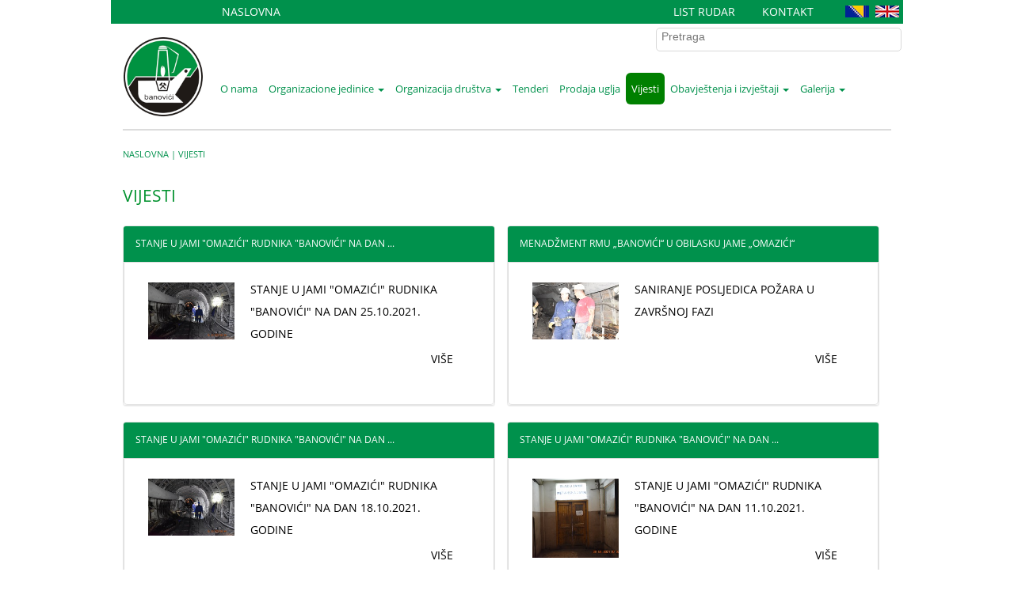

--- FILE ---
content_type: text/html; charset=UTF-8
request_url: https://rmub.ba/vijesti?page=3
body_size: 5043
content:
<!DOCTYPE html>
<html lang="bs">
	
<head>
	<meta charset="UTF-8">
	<meta name="viewport" content="width=device-width, initial-scale=1">
	<meta name="csrf-param" content="_csrf">
    <meta name="csrf-token" content="bkl6OGlSWDIGACAMBRoxfx4HT0w7EzFrCAEMXDEqIVQJHyleKzE9dw==">
	<title>Vijesti</title>
	<link href="/assets/6883fb55/css/bootstrap.css" rel="stylesheet">
<link href="/assets/16f6cb73/fonts/fonts.css" rel="stylesheet">
<link href="/assets/16f6cb73/css/site.css" rel="stylesheet">
<link href="/assets/16f6cb73/css/font-awesome/css/font-awesome.css" rel="stylesheet">
<link href="/assets/16f6cb73/css/site-responsive.css" rel="stylesheet">
<link href="/assets/16f6cb73/lightslider/css/lightslider.css" rel="stylesheet">
<link href="/assets/16f6cb73/bxslider/jquery.bxslider.css" rel="stylesheet"></head>

	<body class="site">
				<div class="wrap">
			
    <script>
        (function () {
            var cx = '012838594777220932883:3tsva941_jq';
            var gcse = document.createElement('script');
            gcse.type = 'text/javascript';
            gcse.async = true;
            gcse.src = 'https://cse.google.com/cse.js?cx=' + cx;
            var s = document.getElementsByTagName('script')[0];
            s.parentNode.insertBefore(gcse, s);
        })();
        window.onload = function () {
            document.getElementById('gsc-i-id1').style.background = 'none';
            document.getElementById('gsc-i-id1').style.display = 'block';
            document.getElementById('gsc-i-id1').placeholder = 'Pretraga';
        };

    </script>


    <div class="color-line-header">
        <div class="color-line-header-text">
            <a class="color-header" href="/">Naslovna</a>
        </div>

        <div class="lang-div">

            <div class="lang">
                <ul id="languageSelector">
            <li>
            <a href="/site/index?language=bs">
                <div class="language-position lang-bs"></div>
            </a>

        </li>
            <li>
            <a href="/site/index?language=en">
                <div class="language-position lang-en"></div>
            </a>

        </li>
    </ul>
            </div>

            <div class="color-line-header-text">
                <a class="color-header magazine-rudar" href="/casopis-rudar">List Rudar</a>
                <a class="color-header" href="/site/kontakt">Kontakt</a>
            </div>
        </div>
    </div>

    <div class="search-div">
        <div class="header-search">
            <gcse:search></gcse:search>
        </div>
    </div>

<nav id="w0" class="navbar-inverse navbar" role="navigation"><div class="container"><div class="navbar-header"><button type="button" class="navbar-toggle" data-toggle="collapse" data-target="#w0-collapse"><span class="sr-only">Toggle navigation</span>
<span class="icon-bar"></span>
<span class="icon-bar"></span>
<span class="icon-bar"></span></button><a class="navbar-brand" href="/"><div class="rmub-logo"></div></a></div><div id="w0-collapse" class="collapse navbar-collapse">
<ul id="w1" class="navbar-nav nav"><li><a href="/o-nama">O nama</a></li>
<li class="dropdown"><a class="dropdown-toggle" href="#" data-toggle="dropdown">Organizacione jedinice <b class="caret"></b></a><ul id="w2" class="dropdown-menu"><li><a href="/podzemna-eksploatacija" tabindex="-1">Podzemna eksploatacija</a></li>
<li><a href="/povrsinska-eksploatacija" tabindex="-1">Površinska eksploatacija</a></li>
<li><a href="/separacija" tabindex="-1">Separacija</a></li>
<li><a href="/zeljeznicki-transport" tabindex="-1">Željeznički transport</a></li>
<li><a href="/direkcija" tabindex="-1">Direkcija</a></li>
<li><a href="/standard-usluge" tabindex="-1">Standard i usluge</a></li>
<li><a href="/news/termoelektrana" tabindex="-1">Termoelektrana</a></li></ul></li>
<li class="dropdown"><a class="dropdown-toggle" href="#" data-toggle="dropdown">Organizacija društva <b class="caret"></b></a><ul id="w3" class="dropdown-menu"><li><a href="/skupstina" tabindex="-1">Skupština</a></li>
<li><a href="/nadzorni-odbor" tabindex="-1">Nadzorni odbor</a></li>
<li><a href="/uprava" tabindex="-1">Uprava</a></li>
<li><a href="/odbor-za-reviziju" tabindex="-1">Odbor za reviziju</a></li></ul></li>
<li><a href="/tender/tenderi">Tenderi</a></li>
<li><a href="/prodaja-uglja">Prodaja uglja</a></li>
<li class="active"><a href="/vijesti">Vijesti</a></li>
<li class="dropdown"><a class="dropdown-toggle" href="#" data-toggle="dropdown">Obavještenja i izvještaji <b class="caret"></b></a><ul id="w4" class="dropdown-menu"><li><a href="/izvjestaji" tabindex="-1">Izvještaji</a></li>
<li><a href="/utovar-uglja" tabindex="-1">Utovar uglja</a></li></ul></li>
<li class="dropdown"><a class="dropdown-toggle" href="#" data-toggle="dropdown">Galerija <b class="caret"></b></a><ul id="w5" class="dropdown-menu"><li><a href="/galerija/video" tabindex="-1">Video Galerija</a></li>
<li><a href="/galerija/foto" tabindex="-1">Foto Galerija</a></li></ul></li></ul></div></div></nav>			<main class="site-content">
			<div class="container">
								<meta content="Vijesti" name="title">
<meta content="Prezentacijski sajt rudnika mrkog uglja Banovići" name="description">
<meta content="mrki ugalj, Banovići, vijesti" name="keywords">

<section class="page-header">
<div class = "head-bread" ><a class="header-breadcrumb " href="/">Naslovna</a><span class='separator'> | </span><a class="header-breadcrumb last-link" href="/vijesti?page=3">Vijesti</a></div>	<div class='head-title'>Vijesti</div>
</section>   
<div class="site-static-pages">
						<div class="col-md-6 static-padding">
			<div class="panel">
				<div class="panel-heading title-green">STANJE U JAMI "OMAZIĆI" RUDNIKA "BANOVIĆI" NA DAN ... </div>
				<div class="panel-body">
					<div class="col-md-3 col-xs-2 news-picture">
						                            <a class="title-view-news" href="/stanje-u-jami-omazii-rudnika-banovii-na-dan-25102021-godine"><img id="news-pic" src="/download/1635151346-DSC_0223 – kopija.JPG" alt=""></a>											</div>
					<div class="col-md-8 news-intro">
                        <a class="title-view-news" href="/stanje-u-jami-omazii-rudnika-banovii-na-dan-25102021-godine">STANJE U JAMI "OMAZIĆI" RUDNIKA "BANOVIĆI" NA DAN 25.10.2021. GODINE</a>					</div>
					<br>
					<div class="pull-right">
						<a class="btn btn-learn-more btn-more-news" href="/stanje-u-jami-omazii-rudnika-banovii-na-dan-25102021-godine">Više</a>					</div>
					
				</div>
			
			</div>
		</div>
				<div class="col-md-6 static-padding">
			<div class="panel">
				<div class="panel-heading title-green">MENADŽMENT RMU „BANOVIĆI“ U OBILASKU JAME „OMAZIĆI“</div>
				<div class="panel-body">
					<div class="col-md-3 col-xs-2 news-picture">
						                            <a class="title-view-news" href="/menadment-rmu-banovii-u-obilasku-jame-omazii"><img id="news-pic" src="/download/1634552525-2...JPG" alt=""></a>											</div>
					<div class="col-md-8 news-intro">
                        <a class="title-view-news" href="/menadment-rmu-banovii-u-obilasku-jame-omazii">SANIRANJE POSLJEDICA POŽARA U ZAVRŠNOJ FAZI</a>					</div>
					<br>
					<div class="pull-right">
						<a class="btn btn-learn-more btn-more-news" href="/menadment-rmu-banovii-u-obilasku-jame-omazii">Više</a>					</div>
					
				</div>
			
			</div>
		</div>
				<div class="col-md-6 static-padding">
			<div class="panel">
				<div class="panel-heading title-green">STANJE U JAMI "OMAZIĆI" RUDNIKA "BANOVIĆI" NA DAN ... </div>
				<div class="panel-body">
					<div class="col-md-3 col-xs-2 news-picture">
						                            <a class="title-view-news" href="/stanje-u-jami-omazii-rudnika-banovii-na-dan-18102021-godine"><img id="news-pic" src="/download/1634540129-DSC_0223 – kopija.JPG" alt=""></a>											</div>
					<div class="col-md-8 news-intro">
                        <a class="title-view-news" href="/stanje-u-jami-omazii-rudnika-banovii-na-dan-18102021-godine">STANJE U JAMI "OMAZIĆI" RUDNIKA "BANOVIĆI" NA DAN 18.10.2021. GODINE</a>					</div>
					<br>
					<div class="pull-right">
						<a class="btn btn-learn-more btn-more-news" href="/stanje-u-jami-omazii-rudnika-banovii-na-dan-18102021-godine">Više</a>					</div>
					
				</div>
			
			</div>
		</div>
				<div class="col-md-6 static-padding">
			<div class="panel">
				<div class="panel-heading title-green">STANJE U JAMI "OMAZIĆI" RUDNIKA "BANOVIĆI" NA DAN ... </div>
				<div class="panel-body">
					<div class="col-md-3 col-xs-2 news-picture">
						                            <a class="title-view-news" href="/stanje-u-jami-omazii-rudnika-banovii-na-dan-11102021-godine"><img id="news-pic" src="/download/1633933499-DSC_0199 – kopija.JPG" alt=""></a>											</div>
					<div class="col-md-8 news-intro">
                        <a class="title-view-news" href="/stanje-u-jami-omazii-rudnika-banovii-na-dan-11102021-godine">STANJE U JAMI "OMAZIĆI" RUDNIKA "BANOVIĆI" NA DAN  11.10.2021. GODINE</a>					</div>
					<br>
					<div class="pull-right">
						<a class="btn btn-learn-more btn-more-news" href="/stanje-u-jami-omazii-rudnika-banovii-na-dan-11102021-godine">Više</a>					</div>
					
				</div>
			
			</div>
		</div>
				<div class="col-md-6 static-padding">
			<div class="panel">
				<div class="panel-heading title-green">STANJE U JAMI "OMAZIĆI" RUDNIKA "BANOVIĆI" NA DAN ... </div>
				<div class="panel-body">
					<div class="col-md-3 col-xs-2 news-picture">
						                            <a class="title-view-news" href="/stanje-u-jami-omazii-rudnika-banovii-na-dan-04102021-godine"><img id="news-pic" src="/download/1633334956-kopija.jpg" alt=""></a>											</div>
					<div class="col-md-8 news-intro">
                        <a class="title-view-news" href="/stanje-u-jami-omazii-rudnika-banovii-na-dan-04102021-godine">STANJE U JAMI "OMAZIĆI" RUDNIKA "BANOVIĆI" NA DAN 04.10.2021. GODINE</a>					</div>
					<br>
					<div class="pull-right">
						<a class="btn btn-learn-more btn-more-news" href="/stanje-u-jami-omazii-rudnika-banovii-na-dan-04102021-godine">Više</a>					</div>
					
				</div>
			
			</div>
		</div>
				<div class="col-md-6 static-padding">
			<div class="panel">
				<div class="panel-heading title-green">NABAVKA BULDOZERA - INVESTICIJA KOJA JE ODRŽALA PROIZVODNJU ... </div>
				<div class="panel-body">
					<div class="col-md-3 col-xs-2 news-picture">
						                            <a class="title-view-news" href="/nabavka-buldozera-investicija-koja-je-odrala-proizvodnju-u-rudniku-banovii"><img id="news-pic" src="/download/1632742567-DSC_0669.JPG" alt=""></a>											</div>
					<div class="col-md-8 news-intro">
                        <a class="title-view-news" href="/nabavka-buldozera-investicija-koja-je-odrala-proizvodnju-u-rudniku-banovii">NABAVKA BULDOZERA - INVESTICIJA KOJA JE ODRŽALA PROIZVODNJU U RUDNIKU “BANOVIĆI”</a>					</div>
					<br>
					<div class="pull-right">
						<a class="btn btn-learn-more btn-more-news" href="/nabavka-buldozera-investicija-koja-je-odrala-proizvodnju-u-rudniku-banovii">Više</a>					</div>
					
				</div>
			
			</div>
		</div>
				<div class="col-md-6 static-padding">
			<div class="panel">
				<div class="panel-heading title-green">STANJE U JAMI "OMAZIĆI" RUDNIKA "BANOVIĆI" NA DAN ... </div>
				<div class="panel-body">
					<div class="col-md-3 col-xs-2 news-picture">
						                            <a class="title-view-news" href="/stanje-u-jami-omazii-rudnika-banovii-na-dan-27092021-godine"><img id="news-pic" src="/download/1632722425-jama 1 – kopija.jpg" alt=""></a>											</div>
					<div class="col-md-8 news-intro">
                        <a class="title-view-news" href="/stanje-u-jami-omazii-rudnika-banovii-na-dan-27092021-godine">STANJE U JAMI "OMAZIĆI" RUDNIKA "BANOVIĆI" NA DAN 27.09.2021. GODINE</a>					</div>
					<br>
					<div class="pull-right">
						<a class="btn btn-learn-more btn-more-news" href="/stanje-u-jami-omazii-rudnika-banovii-na-dan-27092021-godine">Više</a>					</div>
					
				</div>
			
			</div>
		</div>
				<div class="col-md-6 static-padding">
			<div class="panel">
				<div class="panel-heading title-green">Obavještenje o sazivanju i održavanju 16. (vanredne) sjednice ... </div>
				<div class="panel-body">
					<div class="col-md-3 col-xs-2 news-picture">
													<img id="news-pic" src="http://rmub.ba/uploads/logo.png">
											</div>
					<div class="col-md-8 news-intro">
                        <a class="title-view-news" href="/obavjetenje-o-sazivanju-i-odravanju-16-vanredne-sjednice-skuptine-rmu-banovii-dd-banovii">Obavještenje o sazivanju i održavanju 16. (vanredne) sjednice Skupštine RMU "Banovići" d.d. Banovići</a>					</div>
					<br>
					<div class="pull-right">
						<a class="btn btn-learn-more btn-more-news" href="/obavjetenje-o-sazivanju-i-odravanju-16-vanredne-sjednice-skuptine-rmu-banovii-dd-banovii">Više</a>					</div>
					
				</div>
			
			</div>
		</div>
				<div class="col-md-6 static-padding">
			<div class="panel">
				<div class="panel-heading title-green">STANJE U JAMI "OMAZIĆI" RUDNIKA "BANOVIĆI" NA DAN ... </div>
				<div class="panel-body">
					<div class="col-md-3 col-xs-2 news-picture">
						                            <a class="title-view-news" href="/stanje-u-jami-omazii-rudnika-banovii-na-dan-20092021-godine"><img id="news-pic" src="/download/1632126308-jama 1 – kopija.jpg" alt=""></a>											</div>
					<div class="col-md-8 news-intro">
                        <a class="title-view-news" href="/stanje-u-jami-omazii-rudnika-banovii-na-dan-20092021-godine">STANJE U JAMI "OMAZIĆI" RUDNIKA "BANOVIĆI" NA DAN 20.09.2021. GODINE</a>					</div>
					<br>
					<div class="pull-right">
						<a class="btn btn-learn-more btn-more-news" href="/stanje-u-jami-omazii-rudnika-banovii-na-dan-20092021-godine">Više</a>					</div>
					
				</div>
			
			</div>
		</div>
				<div class="col-md-6 static-padding">
			<div class="panel">
				<div class="panel-heading title-green">PREDSTAVNICI RUDNIKA “BANOVIĆI” ODRŽALI SASTANAK SA STRATEŠKIM PARTNEROM ... </div>
				<div class="panel-body">
					<div class="col-md-3 col-xs-2 news-picture">
						                            <a class="title-view-news" href="/predstavnici-rudnika-banovii-odrali-sastanak-sa-stratekim-partnerom-dongfang-electric-corporation-u-eft-stanari"><img id="news-pic" src="/download/1632119199-2.jpg" alt=""></a>											</div>
					<div class="col-md-8 news-intro">
                        <a class="title-view-news" href="/predstavnici-rudnika-banovii-odrali-sastanak-sa-stratekim-partnerom-dongfang-electric-corporation-u-eft-stanari">ISKAZANA SPREMNOST NASTAVKA SARADNJE NA REALIZACIJI PROJEKTA IZGRADNJE TERMOBLOKA U BANOVIĆIMA</a>					</div>
					<br>
					<div class="pull-right">
						<a class="btn btn-learn-more btn-more-news" href="/predstavnici-rudnika-banovii-odrali-sastanak-sa-stratekim-partnerom-dongfang-electric-corporation-u-eft-stanari">Više</a>					</div>
					
				</div>
			
			</div>
		</div>
				<div class="col-md-6 static-padding">
			<div class="panel">
				<div class="panel-heading title-green">FEDERALNI MINISTAR ENERGIJE, RUDARSTVA I INDUSTRIJE NERMIN DŽINDIĆ ... </div>
				<div class="panel-body">
					<div class="col-md-3 col-xs-2 news-picture">
						                            <a class="title-view-news" href="/federalni-ministar-energije-rudarstva-i-industrije-nermin-dindi-u-posjeti-rmu-banovii"><img id="news-pic" src="/download/1631720711-inbound8726144632951498932.jpg" alt=""></a>											</div>
					<div class="col-md-8 news-intro">
                        <a class="title-view-news" href="/federalni-ministar-energije-rudarstva-i-industrije-nermin-dindi-u-posjeti-rmu-banovii">OPTIMISTIČNO STANJE U RUDNIKU, SANIRANO MNOGO NEGATIVNIH STVARI IZ PRETHODNOG PERIODA</a>					</div>
					<br>
					<div class="pull-right">
						<a class="btn btn-learn-more btn-more-news" href="/federalni-ministar-energije-rudarstva-i-industrije-nermin-dindi-u-posjeti-rmu-banovii">Više</a>					</div>
					
				</div>
			
			</div>
		</div>
				<div class="col-md-6 static-padding">
			<div class="panel">
				<div class="panel-heading title-green">STANJE U JAMI "OMAZIĆI" RUDNIKA "BANOVIĆI" NA DAN ... </div>
				<div class="panel-body">
					<div class="col-md-3 col-xs-2 news-picture">
						                            <a class="title-view-news" href="/stanje-u-jami-omazii-rudnika-banovii-na-dan-13092021-godine"><img id="news-pic" src="/download/1631512318-jama 1 – kopija.jpg" alt=""></a>											</div>
					<div class="col-md-8 news-intro">
                        <a class="title-view-news" href="/stanje-u-jami-omazii-rudnika-banovii-na-dan-13092021-godine">STANJE U JAMI "OMAZIĆI" RUDNIKA "BANOVIĆI" NA DAN 13.09.2021. GODINE</a>					</div>
					<br>
					<div class="pull-right">
						<a class="btn btn-learn-more btn-more-news" href="/stanje-u-jami-omazii-rudnika-banovii-na-dan-13092021-godine">Više</a>					</div>
					
				</div>
			
			</div>
		</div>
				<div class="col-md-6 static-padding">
			<div class="panel">
				<div class="panel-heading title-green">FEDERALNI PREMIJER FADIL NOVALIĆ U POSJETI RUDNIKU "BANOVIĆI"</div>
				<div class="panel-body">
					<div class="col-md-3 col-xs-2 news-picture">
						                            <a class="title-view-news" href="/federalni-premijer-fadil-novali-u-posjeti-rudniku-banovii"><img id="news-pic" src="/download/1631285681-IMG-757c52b265a5cca3805eaf934504afeb-V.jpg" alt=""></a>											</div>
					<div class="col-md-8 news-intro">
                        <a class="title-view-news" href="/federalni-premijer-fadil-novali-u-posjeti-rudniku-banovii">PUNA PODRŠKA RUDNIKU KAO TRENUTNO NAJPOUZDANIJEM STUBU ENERGETSKE STABILNOSTI</a>					</div>
					<br>
					<div class="pull-right">
						<a class="btn btn-learn-more btn-more-news" href="/federalni-premijer-fadil-novali-u-posjeti-rudniku-banovii">Više</a>					</div>
					
				</div>
			
			</div>
		</div>
				<div class="col-md-6 static-padding">
			<div class="panel">
				<div class="panel-heading title-green">STANJE U JAMI "OMAZIĆI" RUDNIKA "BANOVIĆI" NA DAN ... </div>
				<div class="panel-body">
					<div class="col-md-3 col-xs-2 news-picture">
						                            <a class="title-view-news" href="/stanje-u-jami-omazii-rudnika-banovii-na-dan-06092021-godine"><img id="news-pic" src="/download/1630909192-jama 1 – kopija.jpg" alt=""></a>											</div>
					<div class="col-md-8 news-intro">
                        <a class="title-view-news" href="/stanje-u-jami-omazii-rudnika-banovii-na-dan-06092021-godine">STANJE U JAMI "OMAZIĆI" RUDNIKA "BANOVIĆI" NA DAN 06.09.2021. GODINE</a>					</div>
					<br>
					<div class="pull-right">
						<a class="btn btn-learn-more btn-more-news" href="/stanje-u-jami-omazii-rudnika-banovii-na-dan-06092021-godine">Više</a>					</div>
					
				</div>
			
			</div>
		</div>
				<div class="col-md-6 static-padding">
			<div class="panel">
				<div class="panel-heading title-green">VIŠEMILIONSKA OPREMA U JAMI "OMAZIĆI" U POTPUNOSTI SAČUVANA ... </div>
				<div class="panel-body">
					<div class="col-md-3 col-xs-2 news-picture">
						                            <a class="title-view-news" href="/viemilionska-oprema-u-jami-omazii-u-potpunosti-sauvana-od-poara"><img id="news-pic" src="/download/1630776531-received_199665528895207.jpeg" alt=""></a>											</div>
					<div class="col-md-8 news-intro">
                        <a class="title-view-news" href="/viemilionska-oprema-u-jami-omazii-u-potpunosti-sauvana-od-poara">VIŠEMILIONSKA OPREMA U JAMI "OMAZIĆI U POTPUNOSTI SAČUVANA OD POŽARA</a>					</div>
					<br>
					<div class="pull-right">
						<a class="btn btn-learn-more btn-more-news" href="/viemilionska-oprema-u-jami-omazii-u-potpunosti-sauvana-od-poara">Više</a>					</div>
					
				</div>
			
			</div>
		</div>
				<div class="col-md-6 static-padding">
			<div class="panel">
				<div class="panel-heading title-green">STANJE U JAMI "OMAZIĆI" RUDNIKA "BANOVIĆI" NA DAN ... </div>
				<div class="panel-body">
					<div class="col-md-3 col-xs-2 news-picture">
													<img id="news-pic" src="http://rmub.ba/uploads/logo.png">
											</div>
					<div class="col-md-8 news-intro">
                        <a class="title-view-news" href="/stanje-u-jami-omazii-rudnika-banovii-na-dan-02092021-godine">STANJE U JAMI "OMAZIĆI" RUDNIKA "BANOVIĆI" NA DAN 02.09.2021. GODINE</a>					</div>
					<br>
					<div class="pull-right">
						<a class="btn btn-learn-more btn-more-news" href="/stanje-u-jami-omazii-rudnika-banovii-na-dan-02092021-godine">Više</a>					</div>
					
				</div>
			
			</div>
		</div>
				<div class="col-md-6 static-padding">
			<div class="panel">
				<div class="panel-heading title-green">STANJE U JAMI "OMAZIĆI" RUDNIKA "BANOVIĆI" NA DAN ... </div>
				<div class="panel-body">
					<div class="col-md-3 col-xs-2 news-picture">
						                            <a class="title-view-news" href="/stanje-u-jami-omazii-rudnika-banovii-na-dan-30082021-godine"><img id="news-pic" src="/download/1630311153-DSC_0199 – kopija.JPG" alt=""></a>											</div>
					<div class="col-md-8 news-intro">
                        <a class="title-view-news" href="/stanje-u-jami-omazii-rudnika-banovii-na-dan-30082021-godine">STANJE U JAMI "OMAZIĆI" RUDNIKA "BANOVIĆI" NA DAN 30.08.2021. GODINE</a>					</div>
					<br>
					<div class="pull-right">
						<a class="btn btn-learn-more btn-more-news" href="/stanje-u-jami-omazii-rudnika-banovii-na-dan-30082021-godine">Više</a>					</div>
					
				</div>
			
			</div>
		</div>
				<div class="col-md-6 static-padding">
			<div class="panel">
				<div class="panel-heading title-green">STANJE POŽARA U JAMI "OMAZIĆI" RUDNIKA "BANOVIĆI" NA ... </div>
				<div class="panel-body">
					<div class="col-md-3 col-xs-2 news-picture">
						                            <a class="title-view-news" href="/stanje-poara-u-jami-omazii-rudnika-banovii-na-dan-23082021-godine"><img id="news-pic" src="/download/1629706871-DSC_0199 – kopija.JPG" alt=""></a>											</div>
					<div class="col-md-8 news-intro">
                        <a class="title-view-news" href="/stanje-poara-u-jami-omazii-rudnika-banovii-na-dan-23082021-godine">STANJE POŽARA U JAMI "OMAZIĆI" RUDNIKA "BANOVIĆI" NA DAN 23.08.2021. GODINE</a>					</div>
					<br>
					<div class="pull-right">
						<a class="btn btn-learn-more btn-more-news" href="/stanje-poara-u-jami-omazii-rudnika-banovii-na-dan-23082021-godine">Više</a>					</div>
					
				</div>
			
			</div>
		</div>
				<div class="col-md-6 static-padding">
			<div class="panel">
				<div class="panel-heading title-green">STANJE POŽARA U JAMI „OMAZIĆI“ RUDNIKA „BANOVIĆI“ NA ... </div>
				<div class="panel-body">
					<div class="col-md-3 col-xs-2 news-picture">
						                            <a class="title-view-news" href="/stanje-poara-u-jami-omazii-rudnika-banovii-na-dan-16082021-godine"><img id="news-pic" src="/download/1629099608-DSC_0199 – kopija.JPG" alt=""></a>											</div>
					<div class="col-md-8 news-intro">
                        <a class="title-view-news" href="/stanje-poara-u-jami-omazii-rudnika-banovii-na-dan-16082021-godine">STANJE POŽARA U JAMI „OMAZIĆI“ RUDNIKA „BANOVIĆI“ NA DAN 09.08.2021. GODINE</a>					</div>
					<br>
					<div class="pull-right">
						<a class="btn btn-learn-more btn-more-news" href="/stanje-poara-u-jami-omazii-rudnika-banovii-na-dan-16082021-godine">Više</a>					</div>
					
				</div>
			
			</div>
		</div>
				<div class="col-md-6 static-padding">
			<div class="panel">
				<div class="panel-heading title-green">STANJE POŽARA U JAMI „OMAZIĆI“ RUDNIKA „BANOVIĆI“ NA ... </div>
				<div class="panel-body">
					<div class="col-md-3 col-xs-2 news-picture">
						                            <a class="title-view-news" href="/stanje-poara-u-jami-omazii-rudnika-banovii-na-dan-09082021-godine"><img id="news-pic" src="/download/1628772602-DSC_0199 – kopija.JPG" alt=""></a>											</div>
					<div class="col-md-8 news-intro">
                        <a class="title-view-news" href="/stanje-poara-u-jami-omazii-rudnika-banovii-na-dan-09082021-godine">STANJE POŽARA U JAMI „OMAZIĆI“ RUDNIKA „BANOVIĆI“ NA DAN 09.08.2021. GODINE</a>					</div>
					<br>
					<div class="pull-right">
						<a class="btn btn-learn-more btn-more-news" href="/stanje-poara-u-jami-omazii-rudnika-banovii-na-dan-09082021-godine">Više</a>					</div>
					
				</div>
			
			</div>
		</div>
		
	<div class="pagination_center">
		<ul class="pagination"><li class="prev"><a href="/vijesti?page=2" data-page="1">&laquo;</a></li>
<li><a href="/vijesti?page=1" data-page="0">1</a></li>
<li><a href="/vijesti?page=2" data-page="1">2</a></li>
<li class="active"><a href="/vijesti?page=3" data-page="2">3</a></li>
<li><a href="/vijesti?page=4" data-page="3">4</a></li>
<li><a href="/vijesti?page=5" data-page="4">5</a></li>
<li><a href="/vijesti?page=6" data-page="5">6</a></li>
<li><a href="/vijesti?page=7" data-page="6">7</a></li>
<li><a href="/vijesti?page=8" data-page="7">8</a></li>
<li><a href="/vijesti?page=9" data-page="8">9</a></li>
<li><a href="/vijesti?page=10" data-page="9">10</a></li>
<li class="next"><a href="/vijesti?page=4" data-page="3">&raquo;</a></li></ul>	</div>
</div>			</div>
		</div>
		</main>
		
		<footer class="footer">
			<div class="home-concept">
	<div class="container_footer">

		<div class="center">
				<div class="col-lg-2 col-xs-6  pic-padding">
					<a href="/gallery/podzemna">
                        <img src="/uploads/podzemna.jpg" alt="" class="img-responsive" alt="Podzemna eksploatacija" title="Podzemna eksploatacija">
                    </a>
				</div>
				<div class="col-lg-2 col-xs-6  pic-padding">
					<a href="/gallery/povrsinska">
                        <img src="/uploads/povrsinska.jpg" alt="Površinska eksploatacija" class="img-responsive" title="Površinska eksploatacija">
                    </a>
				</div>
				<div class="col-lg-2 col-xs-6  pic-padding">
					<a href="/gallery/separacija">
                        <img src="/uploads/separacija.jpg" alt="" class="img-responsive" alt="Separacija" title="Separacija">
                    </a>
				</div>
				
				<div class="col-lg-2 col-xs-6  pic-padding">
					<a href="/gallery/transport">
                        <img src="/uploads/voz.jpg"  alt="" class="img-responsive" alt="Željeznički transport" title="Željeznički transport">
                    </a>
				</div>
			
				<div class="col-lg-2 col-xs-6 pic-padding">
					<a href="/gallery/standardi">
                        <img src="/uploads/slika4.png" alt="Standardi i usluge" class="img-responsive" title="Hotel Zlača">
                    </a>
				</div>
								
		</div>
	
	</div>
</div>

	<div class="footer-black">
		<div class="container_footer">
			<div class="col-md-5 col-xs-12">
				<div class="newsletter">
					<h4>NEWSLETTER</h4>
					<p class="info-footer">Ukoliko želite da primate najnovije vijesti, izvještaje i sl. unesite svoju e-mail adresu</p>
                    <br>
					<div class="alert alert-success hidden" id="newsletterSuccess">
						<strong>Potvrda!</strong> Poslali ste vašu email adresu.					</div>

					<div class="alert alert-danger hidden" id="newsletterError"></div>

					<form id="newsletterForm" action="save-email" method="POST">
 						<input type="hidden" name="_csrf" value="bkl6OGlSWDIGACAMBRoxfx4HT0w7EzFrCAEMXDEqIVQJHyleKzE9dw==" />
						<div class="input-group">
							<input class="form-control" placeholder="Email Adresa" name="email" id="newsletterEmail" type="text">
							<span class="input-group-btn">
								<button class="btn button-green" type="submit">Pošaljite</button>
							</span>
						</div>
					</form>
				</div>
			</div>
	
			<div class="col-md-2 col-xs-4 contact-footer"> 
				<div class="newsletter">
					<h4>RMU Banovići</h4>
					<p class="info-footer">Armije BiH br. 52 <br> 75290 Banovići</p>
					<p class="info-footer">+387 (0)35 870 600</p>
					<a class="email" href="mailto:kontakt@rmub.ba">kontakt@rmub.ba</a>
				</div>
			</div>
			
			<div class="col-md-5 col-xs-3 footer-googleMap">
				<iframe src="https://www.google.com/maps/embed?pb=!1m14!1m8!1m3!1d11400.317228253623!2d18.530513!3d44.4110183!3m2!1i1024!2i768!4f13.1!3m3!1m2!1s0x0%3A0x8f5dae1c2eb64b90!2sRudnik+mrkog+uglja+%22Banovi%C4%87i%22!5e0!3m2!1sen!2sba!4v1476179900898" width="460" height="130" frameborder="0" style="border:0; margin-top:20px" allowfullscreen></iframe>
			</div>
			
		</div>
	</div>
	<div class="color-line-footer">
		<div class="container">
			<div class="col-md-4 col-xs-7">
				<ul class="social-icons">
					<li class="social-icons-facebook first-social"><a href="https://www.facebook.com/rmubanovici.dd.banovici" target="_blank" title="Facebook"><i class="fa fa-facebook fa-2x"></i></a></li>
					<li class="social-icons-twitter"><a href="https://twitter.com/rmu_banovici" target="_blank" title="Twitter"><i class="fa fa-twitter fa-2x"></i></a></li>
					<li class="social-icons-linkedin"><a href="https://www.youtube.com/channel/UCD0SV1yLNcNfKep4jBWA62A" target="_blank" title="You Tube"><i class="fa fa-youtube fa-2x"></i></a></li>
				</ul>
			</div>
			<div class="col-md-8 col-xs-5">
				<p class="pull-right copyright">&copy; rmub.ba 2026</p>
			</div>
		</div>
	</div>		</footer>

		<script src="/assets/b0cc7a8b/jquery.js"></script>
<script src="/assets/68616c4f/yii.js"></script>
<script src="/assets/16f6cb73/js/main.js"></script>
<script src="/assets/16f6cb73/lightslider/js/lightslider.js"></script>
<script src="/assets/16f6cb73/turnjs/turn.js"></script>
<script src="/assets/16f6cb73/masonry/masonry.pkgd.min.js"></script>
<script src="/assets/16f6cb73/bxslider/plugins/jquery.fitvids.js"></script>
<script src="/assets/16f6cb73/bxslider/jquery.bxslider.js"></script>
<script src="/assets/6883fb55/js/bootstrap.js"></script> 
	</body>
</html>


--- FILE ---
content_type: text/css
request_url: https://rmub.ba/assets/16f6cb73/fonts/fonts.css
body_size: 68
content:
@font-face {
  font-family: 'OpenSans-Bold';
  src: url('../fonts/OpenSans-Bold.ttf') format('truetype');
}

@font-face {
  font-family: 'OpenSans-BoldItalic';
  src: url('../fonts/OpenSans-BoldItalic.ttf') format('truetype');
}

@font-face {
  font-family: 'OpenSans-ExtraBold';
  src: url('../fonts/OpenSans-ExtraBold.ttf') format('truetype');
}

@font-face {
  font-family: 'OpenSans-ExtraBoldItalic';
  src: url('../fonts/OpenSans-ExtraBoldItalic.ttf') format('truetype');
}

@font-face {
  font-family: 'OpenSans-Italic';
  src: url('../fonts/OpenSans-Italic.ttf') format('truetype');
}

@font-face {
  font-family: 'OpenSans-Light';
  src: url('../fonts/OpenSans-Light.ttf') format('truetype');
}

@font-face {
  font-family: 'OpenSans-LightItalic';
  src: url('../fonts/OpenSans-LightItalic.ttf') format('truetype');
}

@font-face {
  font-family: 'OpenSans-Regular';
  src: url('../fonts/OpenSans-Regular.ttf') format('truetype');
}

@font-face {
  font-family: 'OpenSans-Semibold';
  src: url('../fonts/OpenSans-Semibold.ttf') format('truetype');
}

@font-face {
  font-family: 'OpenSans-SemiboldItalic';
  src: url('../fonts/OpenSans-SemiboldItalic.ttf') format('truetype');
}

--- FILE ---
content_type: text/css
request_url: https://rmub.ba/assets/16f6cb73/css/site-responsive.css
body_size: 994
content:
@media (max-width: 970px) {
    .contact-footer, .footer-googleMap {
        display: none;
    }

    .carousel-caption {
        left: 4% !important;
        bottom: -9%;
        width: 93%;
        color: #FFF;
    }

    .navbar-brand img {
        width: 60px;
        margin-top: -10px;
    }

    .navbar-brand {
        float: left;
        height: 50px;
        font-size: 18px;
        line-height: 20px;
        margin: 15px 0px 0px 15px;
        padding: 0;
    }

    .navbar-toggle {
        margin-right: -18%;
        margin-top: 18px;
    }

    .pull-left {
        width: 500px;
        height: 50%;
        margin-bottom: 14px;
    }

    .static-text-main {
        font-size: 16px;
    }

    .static-text {
        font-size: 16px;
    }

    .head-bread {
        margin-left: 20px;
    }

    .head-title {
        margin-left: 20px;
        font-size: 2.3em;
    }

    .history {
        text-align: center;
    }

    h5 {
        margin-left: 20px;
        font-size: 16px;
    }

    .rmub-logo {
        background-size: 60px !important;
        margin-top: -10px;
        left: 0px;
        bottom: 0px;
    }

    .home-concept {
        padding: 10px;
        margin-right: 17px;
    }

    .pic-padding-gallery {
        margin-right: 5px;
    }

    .btn-group {
        margin-right: -50px;
    }

    .navbar-nav {
        left: 10px;
    }

    .lang {
        float: right;
        left: -15px;
    }

    .search-div {
        height: 0px;
        margin-left: -20px;
    }

    .news-view img {
        width: 100% !important;
    }

    .center {
        margin-left: auto;
    }

    .news-image {
        width: 93%;
        margin-left: 15px;
        display:none;
    }

    .first-el {
        font-size: 12px;
    }

    .close-image-news {
        float: right;
        right: 0px;
        top: 25px;
        color: green;
        font-size: 24px;
        cursor: pointer;
    }

    .news-view img {
        width: 100% !important;
        height: 100% !important;
    }

    .row-css {
        margin-left: 0px;
        margin-right: 0px;
    }

    .info{
        width:105%;
    }

    .title-image-one {
        height:70px;
        display:none;
    }

    .short-intro {
        min-height: 90px;
        margin-left: -15px;
    }
}

@media (max-width: 750px) {
    .navbar-inverse .navbar-nav > .active > a, .navbar-inverse .navbar-nav > .active > a:hover, .navbar-inverse .navbar-nav > .active > a:focus {
        background-color: rgb(0, 145, 76);
        color: #FFF;
    }

    .navbar-inverse .navbar-collapse, .navbar-inverse .navbar-form {
        border-top: none;
    }

    .navbar-nav {
        margin-left: 29%;
    }

    .navbar-toggle {
        position: relative;
        z-index: 2001;
    }

    .color-line-header {
        height: 30px;
        width: 100%;
        position: relative;
    }

    .color-line-header-text {
        margin-left: 10px;
    }



    .gsc-input-box {
        left: 80px;
        position: relative;
        width: 150px;
    }

    .header-search {
        position: relative;
        top: 10px;
        right: 220px;
        z-index: 999;
        margin-left: 50px;
    }

    .gsc-search-button {
        display: none;
    }

    .pull-left {
        width: 650px;
    }

    .center {
        margin-right: -30px;
    }

    .panel-body {
        padding: 0px;
    }

    .news-image {
        width: 86%;
        margin-left: 15px;
    }

    .btn-learn-more {
        width: 100%;
        position: inherit;
        left: 0px;
    }

    .panel {
        margin-left: 10px;
    }

    .panel img {
        display:none;
    }

    .info{
        color: white;
        line-height: 24px;
        width: 105%;
    }
    .info{
        color: white;
        line-height: 24px;
        width: 105%;
    }
    .no-pad-mag {
        margin:0;
        padding:0;
    }
    .magazine-rudar{
        margin-left:7px;
    }
}

@media (max-width: 1200px) and (min-width: 900px) {
    .home-concept {
        margin-left: 30px;
    }

    .row {
        margin-left: 0px;
    }
}

@media (min-width: 1500px) {
    .gmap {
        padding-bottom: 300px;
        width: 50%;
    }

}

@media (max-width: 980px) {
    .img-rest {
        width: 100%;
    }
}

@media (max-width: 400px) {
    .btn-learn-more {
        position: inherit;
        width: 100%;
        left: 0px;
    }
    .magazine-rudar{
        margin-right: 7px;
    }
    .color-header{
        font-size:11px;
    }
}
@media (max-width: 950px) and (min-width: 750px) {
    .lang{
        margin-right: 219px;
    }
}
